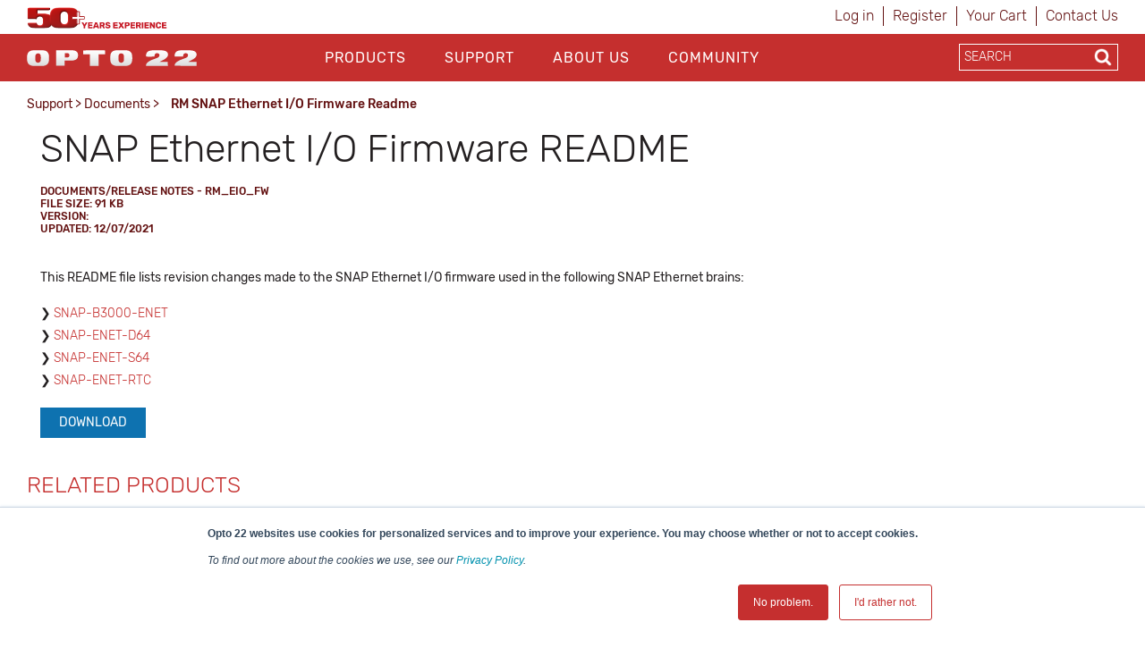

--- FILE ---
content_type: text/html; charset=utf-8
request_url: https://www.opto22.com/support/resources-tools/documents/rm-snap-ethernet-i-o-firmware-readme
body_size: 15844
content:
<!DOCTYPE html>
<html  >
<head id="head"><title>
	Opto22 - RM SNAP Ethernet I/O Firmware Readme
</title><meta name="description" content="This README file lists revision changes made to the SNAP Ethernet I/O firmware used in the following SNAP Ethernet brains:
<ul>
	<li><a href= ~/products/snap-b3000-enet >SNAP-B3000-ENET</a>&nbsp;</li>
	<li><a href= ~/products/snap-enet-d64 >SNAP-ENET-D64</a>&nbsp;</li>
	<li><a href= ~/products/snap-enet-s64 >SNAP-ENET-S64</a>&nbsp;</li>
	<li><a href= ~/products/snap-enet-rtc >SNAP-ENET-RTC</a></li>
</ul>
" /> 
<meta charset="UTF-8" /> 
<meta http-equiv="X-UA-Compatible" content="IE=edge">
<meta name="viewport" content="width=device-width, initial-scale=1">

<!-- CSS -->
<link rel="stylesheet" href="/assets/css/opto.css?v1.0.5">

<!-- JS -->
<script src="//ajax.googleapis.com/ajax/libs/jquery/2.2.4/jquery.min.js"></script>

<!-- Global site tag (gtag.js) - Google Ads: 1068624068 -->
<script async src="https://www.googletagmanager.com/gtag/js?id=AW-1068624068"></script>
<script>
  window.dataLayer = window.dataLayer || [];
  function gtag(){dataLayer.push(arguments);}
  gtag('js', new Date());

  gtag('config', 'AW-1068624068');
  gtag('config', 'UA-96858-1');
</script>
<!-- start Right-click on Image Redirect -->
<script type="text/javascript">	
	let rightClickTargetClass;
	$(document).contextmenu(function(e) {
		if(typeof $(event.target).attr('hidecontextmenu') !== 'undefined' && $(event.target).attr('hidecontextmenu')  !== false){
			if(e.preventDefault != undefined){
				e.preventDefault();
			}
 			if(e.stopPropagation != undefined){
				e.stopPropagation();
			}
		}
	});
	$(document).mousedown(function(e) {
    		rightClickTargetClass = $(event.target).attr('class');
	});
	if (document.layers){
  		document.captureEvents(Event.MOUSEDOWN);
  		document.onmousedown=clickNS4;
	}
	else if (document.all&&!document.getElementById){
  		document.onmousedown=clickIE4;
	}
	else { 
  		document.onmousedown = function (e) {
  			if (e.button == 2){  
				if(rightClickTargetClass.includes("image-download-redirect")){
					location.href="/support/resources-tools/opto-22-logos";
				}  
			}
 		}
	}
</script>
<!-- end Right-click on Image Redirect -->
<style>

</style> 
<link href="/App_Themes/Default/Images/favicon.ico" type="image/x-icon" rel="shortcut icon"/>
<link href="/App_Themes/Default/Images/favicon.ico" type="image/x-icon" rel="icon"/>
<link href="/WebResource.axd?d=hcXDZhXiidgsQUtEo5iT352J-PrXLSt2pJ9r_5tQNfXfjlzHzVl7SftdUczN0GOzZpcT_kRibDn02t6Jphsf6gCpTaS8R33U2bihr3EhZHgYUwS_xftNE9BnWMPuUzRlo6JGeHA1bRzuIvEQhmDikFnbVUtoDd31Ptn3TocKY9M1&amp;t=638424950310099618" type="text/css" rel="stylesheet" /><link href="/CMSPages/GetResource.ashx?_webparts=677" type="text/css" rel="stylesheet"/>
</head>
<body class="LTR Chrome ENUS ContentBody" >
    
    <form method="post" action="/support/resources-tools/documents/rm-snap-ethernet-i-o-firmware-readme" onsubmit="javascript:return WebForm_OnSubmit();" id="form">
<div class="aspNetHidden">
<input type="hidden" name="__CMSCsrfToken" id="__CMSCsrfToken" value="J9ygnNMOme53QFXqyrSIv2YSo5kkXc8/Ea/bbsCXT9w+8AbhvhkF8iYsPvYWmPyqgGVm+RaZ/xx+kbTokpB5qvbZf9QLzv1tjEZpu9an9pI=" />
<input type="hidden" name="__EVENTTARGET" id="__EVENTTARGET" value="" />
<input type="hidden" name="__EVENTARGUMENT" id="__EVENTARGUMENT" value="" />

</div>

<script type="text/javascript">
//<![CDATA[
var theForm = document.forms['form'];
if (!theForm) {
    theForm = document.form;
}
function __doPostBack(eventTarget, eventArgument) {
    if (!theForm.onsubmit || (theForm.onsubmit() != false)) {
        theForm.__EVENTTARGET.value = eventTarget;
        theForm.__EVENTARGUMENT.value = eventArgument;
        theForm.submit();
    }
}
//]]>
</script>


<script src="/WebResource.axd?d=pynGkmcFUV13He1Qd6_TZJgx_2MJlN5guERWIJMGj_8UYJP-2RPxwrfyjKTe-20h4d2NpIiK0znq6SOivHUeuQ2&amp;t=638901541900000000" type="text/javascript"></script>

<input type="hidden" name="lng" id="lng" value="en-US" />
<script type="text/javascript">
	//<![CDATA[

function PM_Postback(param) { if (window.top.HideScreenLockWarningAndSync) { window.top.HideScreenLockWarningAndSync(1080); } if(window.CMSContentManager) { CMSContentManager.allowSubmit = true; }; __doPostBack('m$am',param); }
function PM_Callback(param, callback, ctx) { if (window.top.HideScreenLockWarningAndSync) { window.top.HideScreenLockWarningAndSync(1080); }if (window.CMSContentManager) { CMSContentManager.storeContentChangedStatus(); };WebForm_DoCallback('m$am',param,callback,ctx,null,true); }
//]]>
</script>
<script src="/ScriptResource.axd?d=NJmAwtEo3Ipnlaxl6CMhvo4vPAcJKD2BibuYTEMm2DpVZVhZ-V06E4g2ATx3eSAIYSwKmUlCNn4gHQej5WkZDZAociZuJCsJahyDhnsTaz2gstgvDzqKG38yWqn4cfAI0XL8hRHQMN_ZdwmWYl2-zTUCMGVW8Uy47U0IMvf_1541&amp;t=5c0e0825" type="text/javascript"></script>
<script src="/ScriptResource.axd?d=dwY9oWetJoJoVpgL6Zq8OM6LCGfOB-bRNed4oXWUxuXXe8rOGkj4-i-J9Pn1Oy9SDFXTS1a6hd0fYGSJJNxz4rbX8qMtGKl2vYEUkreYiIhnn9He-vtWIiMRsmHN41Sbp4liHzePlFAAASHnv3nVDXvMVgR5FY9td0ioVR9Ov2U1&amp;t=5c0e0825" type="text/javascript"></script>
<script src="/ScriptResource.axd?d=eE6V8nDbUVn0gtG6hKNX_FH3BAJEZO_aCZlxYUg1Cy-ajoD8JrHzqSvwMeiW9AZ0WpVAB8SMXQBXan6TF5A8u-NbllpK6zZWWF8ELlA6FTzr2hRve6AxdjKK7Psifo6G0&amp;t=27679117" type="text/javascript"></script>
<script src="/ScriptResource.axd?d=mcAASOSteirJeuV-3by3UTY_Vo4W0GCrEQQJH50--v0BzQ5iSWWSIF5zlbK9VYhAdLRNi6lwsyjioUm5dciVUpv84xejJ4ZgumSqX3rJxqo1&amp;t=27679117" type="text/javascript"></script>
<script src="/ScriptResource.axd?d=jwf4VSQi7LeShc44FJ-gAeVuQyAmTj-acUNSmvMDGJLEDT3_KTUbMZueD6bqmjUbUfK9cWYHfFPbPjf_dK4s-vXt-bdMg4Iq7iQGYFrm0zX9lciQA3X0XO4J1TTpp_f60&amp;t=27679117" type="text/javascript"></script>
<script src="/ScriptResource.axd?d=HEFpVKbnoeQjkjHkFKu3MLr_F40jFQfCy1dSErQ42dOSWKCDscrWtTfMoAASi56SVX8OKJRzxcuamO8gTZM9STcqUGgCBffFPSuNVlO2wH1p9zb9JCb_TxBHxLR7rSto0&amp;t=27679117" type="text/javascript"></script>
<script src="/ScriptResource.axd?d=X6kQKInQS5YQqruiTh57iLKxz83bbXFVCekGYrsw_ux5KSoOOg37vBk7-l7XpjJkZeRt3kOAObUePV1Or6GRt8JSu6F7g_8RWrO-RWD5PMfOWOmXkAeOfwJhzF9bdztW0&amp;t=27679117" type="text/javascript"></script>
<script type="text/javascript">
	//<![CDATA[

var CMS = CMS || {};
CMS.Application = {
  "language": "en",
  "isRTL": "false",
  "imagesUrl": "/CMSPages/GetResource.ashx?image=%5bImages.zip%5d%2f",
  "isDebuggingEnabled": false,
  "isDialog": false,
  "applicationUrl": "/"
};

//]]>
</script>
<script type="text/javascript">
//<![CDATA[
function WebForm_OnSubmit() {
null;
return true;
}
//]]>
</script>

<div class="aspNetHidden">

	<input type="hidden" name="__VIEWSTATEGENERATOR" id="__VIEWSTATEGENERATOR" value="A5343185" />
	<input type="hidden" name="__SCROLLPOSITIONX" id="__SCROLLPOSITIONX" value="0" />
	<input type="hidden" name="__SCROLLPOSITIONY" id="__SCROLLPOSITIONY" value="0" />
</div>
    <script type="text/javascript">
//<![CDATA[
Sys.WebForms.PageRequestManager._initialize('manScript', 'form', ['tctxM',''], [], [], 90, '');
//]]>
</script>

    <div id="ctxM">

</div>
    
<header>
  <div class="container hidden-xs">
    <div class="row">
      <div class="col-xs-6">
        <div>
            <a style="z-index: 1;margin-top:8px;" title="Opto 22's 50th Anniversary, 1974-2024" href="https://www.opto22.com/about-us/history">
	<object style="z-index: -1; pointer-events: none;height: 24px;margin-top:8px;" data="/Opto22/media/opto22logos/50thAnniversary/Opto50plus_yearsexperience.svg" type="image/svg+xml">
	  <!-- <img style="max-height: 24px;width: auto;margin: -16px 0 -16px 0px;" src="/getmedia/d4e7cbdf-32ec-4b4d-af72-c0c1a7c84b42/Opto50plus_yearsexperience.svg.aspx" alt="More than fifty years of experience" /> -->
	</object>
</a>
        </div>
      </div>
      <div class="col-xs-6">
        <div class="sign-in-holder">
          <ul>
            
<li>

<a id="p_lt_ctl01_SignOutButton_btnSignOutLink" class="signoutLink" href="javascript:__doPostBack(&#39;p$lt$ctl01$SignOutButton$btnSignOutLink&#39;,&#39;&#39;)">Log in</a></li><li><a class="register" href="/Special-Pages/Logon.aspx" title="Register">Register</a></li><li><a class="cartLink" href="/Checkout/Shopping-Cart">
  Your Cart  
  <span class="shoppingCart__itemCount">
    
  </span>
</a></li><li><a class="register" href="/support/contact-us" title="Contact Opto 22">Contact Us</a></li>
          </ul>
        </div>
      </div>
    </div>
  </div>

  <div class="main-nav-holder">
    <div class="container">
      <div class="row">
        <div class="col-md-3 col-sm-3 col-xs-6 logo-holder">
          <a style="display: inline-block;position: relative;z-index: 1;margin-top: 3px;" href="/">
	<span style="display: inline-block;" class="image-download-redirect" hidecontextmenu>
		<object style="position: relative; z-index: -1; pointer-events: none;height: 48px;" data="/Opto22/media/Opto22/opto_22_logo_v2.svg" type="image/svg+xml">
		  <!-- <img style="max-height: 48px;width: auto;margin: -3px auto 0px;" src="/getmedia/af272c24-888a-4b80-b525-2370b4f93093/opto_22_logo_v2.aspx" /> -->
		</object>
      
	</span>
</a>

<!--<a style="display: inline-block;position: relative;z-index: 1;margin-top: 11px;" href="/">
	<span style="display: inline-block;" class="image-download-redirect" hidecontextmenu="">
		<object style="position: relative; z-index: -1; pointer-events: none;height: 32px;" data="/Opto22/media/optologos/50th_anniversary/opto50_wanniversary.svg" type="image/svg+xml">
		  <img style="max-height: 32px;width: auto;margin: -3px auto 0px;" src="/getmedia/a39eb1f8-8c09-4a10-b226-1c6d21a95746/opto50_wanniversary.aspx">
		</object>
      
	</span>
</a>-->
        </div>
        <button class="hamburger hamburger--squeeze hidden-lg hidden-md" type="button">
          <span class="hamburger-box">
            <span class="hamburger-inner"></span>
          </span>
        </button>
        <div class="col-md-7 col-sm-12 col-xs-12 main-nav">
          <div id="p_lt_ctl03_ssb1_pnlSearch" class="searchBox" onkeypress="javascript:return WebForm_FireDefaultButton(event, &#39;p_lt_ctl03_ssb1_btnSearch&#39;)">
	
    <label for="p_lt_ctl03_ssb1_txtWord" id="p_lt_ctl03_ssb1_lblSearch" class=" hidden-lg hidden-md" style="display:none;">Search for:</label>
    <input type="hidden" name="p$lt$ctl03$ssb1$txtWord_exWatermark_ClientState" id="p_lt_ctl03_ssb1_txtWord_exWatermark_ClientState" /><input name="p$lt$ctl03$ssb1$txtWord" type="text" maxlength="1000" id="p_lt_ctl03_ssb1_txtWord" class="mobile-search-holder form-control  hidden-lg hidden-md" AutoComplete="Off" />
    <input type="submit" name="p$lt$ctl03$ssb1$btnSearch" value="Search" id="p_lt_ctl03_ssb1_btnSearch" class="btn btn-success mobile-search-button hidden-lg hidden-md btn-default" />
    
    <div id="p_lt_ctl03_ssb1_pnlPredictiveResultsHolder" class="predictiveSearchHolder">

	</div>

</div>
<ul id="nav">


<li class="CMSListMenuLI "><a href="/products">Products</a>
  <input class="checkbox" id="checkbox-Products" type="checkbox">
  <label class="checkbox-toggle" for="checkbox-Products"></label>
  <ul id="cmlListMenu" class="CMSListMenuUL">
    

<li class="CMSListMenuLI">
  <a class="CMSListMenuLink" href="/Products/What-do-you-want-to-do">What do you want to do?</a>
</li>

<li class="CMSListMenuLI">
  <a class="CMSListMenuLink" href="/Products/groov-RIO">groov RIO</a>
</li>

<li class="CMSListMenuLI">
  <a class="CMSListMenuLink" href="/Products/groov-EPIC-System">groov EPIC System</a>
</li>

<li class="CMSListMenuLI">
  <a class="CMSListMenuLink" href="/Products/Case-Studies">Case Studies</a>
</li>

<li class="CMSListMenuLI">
  <a class="CMSListMenuLink" href="/Products/Product-Selector">Product Selector</a>
</li>

<li class="CMSListMenuLI">
  <a class="CMSListMenuLink" href="/Products/Product-Families">Product Families</a>
</li>

<li class="CMSListMenuLI">
  <a class="CMSListMenuLink" href="/support/resources-tools/demos/groov-epic-groov-rio-architecture">IIoT System Architecture</a>
</li>

<li class="CMSListMenuLI">
  <a class="CMSListMenuLink" href="/Products/MQTT-Resources">MQTT Resources</a>
</li>

<li class="CMSListMenuLI">
  <a class="CMSListMenuLink" href="/Products/Cybersecurity">Cybersecurity</a>
</li>

<li class="CMSListMenuLI">
  <a class="CMSListMenuLink" href="/Products/Power-and-Energy-Monitoring">Power and energy monitoring</a>
</li>

<li class="CMSListMenuLI">
  <a class="CMSListMenuLink" href="/Products/How-to-Buy">How to Buy</a>
</li>

<li class="CMSListMenuLI">
  <a class="CMSListMenuLink" href="/Products/Product-Comparisons-and-Compatibility">Product Comparisons and Compatibility</a>
</li>

<li class="CMSListMenuLI">
  <a class="CMSListMenuLink" href="/Products/System-Configurator">System Configurator</a>
</li>
  </ul>
</li>

<li class="CMSListMenuLI menuItemActive"><a href="/support">Support</a>
  <input class="checkbox" id="checkbox-Support" type="checkbox">
  <label class="checkbox-toggle" for="checkbox-Support"></label>
  <ul id="cmlListMenu" class="CMSListMenuUL">
    

<li class="CMSListMenuLI">
  <a class="CMSListMenuLink" href="/my-opto/Manage-groov">Manage groov</a>
</li>

<li class="CMSListMenuLI">
  <a class="CMSListMenuLink" href="/Support/Resources-Tools?rt=59">Documents</a>
</li>

<li class="CMSListMenuLI">
  <a class="CMSListMenuLink" href="/Support/Resources-Tools?rt=68">Downloads</a>
</li>

<li class="CMSListMenuLI">
  <a class="CMSListMenuLink" href="/Support/Videos">Videos</a>
</li>

<li class="CMSListMenuLI">
  <a class="CMSListMenuLink" href="/Support/Resources-Tools?rt=67">KnowledgeBase</a>
</li>

<li class="CMSListMenuLI">
  <a class="CMSListMenuLink" href="/Support/Training-Options">Training</a>
</li>

<li class="CMSListMenuLI">
  <a class="CMSListMenuLink" href="/Support/Troubleshooting">Troubleshooting</a>
</li>

<li class="CMSListMenuLI">
  <a class="CMSListMenuLink" href="/support/resources-tools/image-library-svg-editors">Image Library</a>
</li>

<li class="CMSListMenuLI">
  <a class="CMSListMenuLink" href="https://developer.opto22.com">Developers</a>
</li>

<li class="CMSListMenuLI">
  <a class="CMSListMenuLink" href="/Support/Talk-to-an-Engineer">Talk to an Engineer</a>
</li>

<li class="CMSListMenuLI">
  <a class="CMSListMenuLink" href="/Support/Contact-Us">Contact Us</a>
</li>

<li class="CMSListMenuLI">
  <a class="CMSListMenuLink" href="/Support/Warranties">Warranties</a>
</li>

<li class="CMSListMenuLI">
  <a class="CMSListMenuLink" href="/Support/Agency-Approvals">Agency Approvals/Compliance</a>
</li>

<li class="CMSListMenuLI">
  <a class="CMSListMenuLink" href="/Support/Privacy">Privacy Policy</a>
</li>
  </ul>
</li>

<li class="CMSListMenuLI "><a href="/about-us">About Us</a>
  <input class="checkbox" id="checkbox-About Us" type="checkbox">
  <label class="checkbox-toggle" for="checkbox-About Us"></label>
  <ul id="cmlListMenu" class="CMSListMenuUL">
    

<li class="CMSListMenuLI">
  <a class="CMSListMenuLink" href="/About-Us/History">History</a>
</li>

<li class="CMSListMenuLI">
  <a class="CMSListMenuLink" href="/About-Us/Directions">Location</a>
</li>

<li class="CMSListMenuLI">
  <a class="CMSListMenuLink" href="/About-Us/Corporate-Contacts">Corporate Contacts</a>
</li>

<li class="CMSListMenuLI">
  <a class="CMSListMenuLink" href="/About-Us/Opto-22-Product-Philosophy">Opto 22 Product Philosophy</a>
</li>

<li class="CMSListMenuLI">
  <a class="CMSListMenuLink" href="/About-Us/Customer-Quotes-Testimonials">Customer Quotes/Testimonials</a>
</li>

<li class="CMSListMenuLI">
  <a class="CMSListMenuLink" href="/About-Us/Virtual-Tour">Virtual Tour</a>
</li>

<li class="CMSListMenuLI">
  <a class="CMSListMenuLink" href="/About-Us/Pressroom">Pressroom</a>
</li>

<li class="CMSListMenuLI">
  <a class="CMSListMenuLink" href="/About-Us/Distributors">Distributors</a>
</li>

<li class="CMSListMenuLI">
  <a class="CMSListMenuLink" href="/About-Us/International">International</a>
</li>

<li class="CMSListMenuLI">
  <a class="CMSListMenuLink" href="/About-Us/Sustainability">Sustainability</a>
</li>

<li class="CMSListMenuLI">
  <a class="CMSListMenuLink" href="/About-Us/Careers">Careers</a>
</li>
  </ul>
</li>

<li class="CMSListMenuLI "><a href="/community">Community</a>
  <input class="checkbox" id="checkbox-Community" type="checkbox">
  <label class="checkbox-toggle" for="checkbox-Community"></label>
  <ul id="cmlListMenu" class="CMSListMenuUL">
    

<li class="CMSListMenuLI">
  <a class="CMSListMenuLink" href="/Community/Opto-Partners">OptoPartners</a>
</li>

<li class="CMSListMenuLI">
  <a class="CMSListMenuLink" href="/Community/Technology-Partners">Technology Partners</a>
</li>

<li class="CMSListMenuLI">
  <a class="CMSListMenuLink" href="https://blog.opto22.com/">Opto Blog</a>
</li>

<li class="CMSListMenuLI">
  <a class="CMSListMenuLink" href="//forums.opto22.com">Opto Forums</a>
</li>

<li class="CMSListMenuLI">
  <a class="CMSListMenuLink" href="/Community/Events">Events</a>
</li>
  </ul>
</li>
</ul>
          <div class="mobile-sign-in-holder hidden-lg hidden-md hidden-sm">
            <ul>
              
<li>

<a id="p_lt_ctl04_SignOutButton_btnSignOutLink" class="signoutLink" href="javascript:__doPostBack(&#39;p$lt$ctl04$SignOutButton$btnSignOutLink&#39;,&#39;&#39;)">Log in</a></li><li><a class="register" href="/Special-Pages/Logon.aspx" title="Register">Register</a></li><li><a class="cartLink" href="/Checkout/Shopping-Cart">
  Your Cart  
  <span class="shoppingCart__itemCount">
    
  </span>
</a></li><li><a class="register" href="/support/contact-us" title="Contact Opto 22">Contact Us</a></li>
              <!--<li><a href="javascript:__doPostBack('p$lt$ctl00$SignOutButton$btnSignOutLink','')">Sign In</a></li>
              <li><a href="/Special-Pages/Logon.aspx">Register</a></li>
              <li><a href="/Checkout/Shopping-Cart">Your Cart (0)</a></li>-->
            </ul>
          </div>
        </div>
        <div class="col-md-2 search-holder hidden-sm hidden-xs">
          <div class="search-inner-holder">
            <div id="p_lt_ctl05_ssb_pnlSearch" class="searchBox" onkeypress="javascript:return WebForm_FireDefaultButton(event, &#39;p_lt_ctl05_ssb_btnSearch&#39;)">
	
    <label for="p_lt_ctl05_ssb_txtWord" id="p_lt_ctl05_ssb_lblSearch" style="display:none;">Search for:</label>
    <input type="hidden" name="p$lt$ctl05$ssb$txtWord_exWatermark_ClientState" id="p_lt_ctl05_ssb_txtWord_exWatermark_ClientState" /><input name="p$lt$ctl05$ssb$txtWord" type="text" maxlength="1000" id="p_lt_ctl05_ssb_txtWord" class="form-control search-box predictive-search-box" AutoComplete="Off" />
    <input type="submit" name="p$lt$ctl05$ssb$btnSearch" value="Search" id="p_lt_ctl05_ssb_btnSearch" class="btn btn-success search-button btn-default" />
    
    <div id="p_lt_ctl05_ssb_pnlPredictiveResultsHolder" class="predictiveSearchHolder">

	</div>

</div>
<ul class="output" style="display:none;"></ul>
          </div>
        </div>
      </div>
    </div>
  </div>
</header>

<main class="container">
    <div class="row">    <section class="breadcrumb-holder">        <div class="container">            <div class="row"><div class="col-md-8"><a href="/support" class="CMSBreadCrumbsLink">Support</a> &gt; <a href="/Support/Resources-Tools?rt=59" class="CMSBreadCrumbsLink">Documents</a> &gt; <span  class="CMSBreadCrumbsCurrentItem">RM SNAP Ethernet I/O Firmware Readme</span>
</div><div class="col-md-4 share-button-holder"></div></div>	  </div>  </section></div>
    

<section class="resource-title">
    <div class="container">
        <div class="row">
            <div class="col-sm-12">
                <h1>SNAP Ethernet I/O Firmware README</h1>
<div class="resource__type" style="padding-top:16px;">
  <span class="resource__type__parent">Documents/Release Notes - RM_EIO_FW</span>
<br />
<span class="resource__type__parent">File Size: 91 KB</span>
<br />
  <span class="resource__type__parent">Version: </span>
<br />
  <span class="resource__type__parent">Updated: 12/07/2021</span>
</div>


            </div>
        </div>
    </div>
</section>

<section class="resource-section">
    <div class="container">
        <div class="row">
            <div class="col-sm-12">
                
<p>This README file lists revision changes made to the SNAP Ethernet I/O firmware used in the following SNAP Ethernet brains:
<ul>
	<li><a href="/products/snap-b3000-enet">SNAP-B3000-ENET</a>&nbsp;</li>
	<li><a href="/products/snap-enet-d64">SNAP-ENET-D64</a>&nbsp;</li>
	<li><a href="/products/snap-enet-s64">SNAP-ENET-S64</a>&nbsp;</li>
	<li><a href="/products/snap-enet-rtc">SNAP-ENET-RTC</a></li>
</ul>
</p>
<p></p>
<a class="btn btn__blue" href="https://documents.opto22.com/RM_EIO_fw_71i.pdf">Download</a>



            </div>
        </div>
    </div>
</section>

<section class="related-products-section">
    <div class="row">
        <div class="col-xs-12">
            <h1 class="red-font headline-2 fontsize-2">RELATED PRODUCTS</h1>
    <div id="related-products-carousel" class="carousel__product"><article class="item">
    <a href="/products/product-container/snap-enet-s64">
        <img src="/getmetafile/af93f640-6804-4ff8-afe2-7bd923860afb/SNAP-ENET-S64_p.aspx?width=170&amp;height=170" alt="Product">
        <h2 class="break-word">SNAP-ENET-S64</h2>
         
            <p>$475.00</p>
          
    </a>
</article><article class="item">
    <a href="/products/product-container/snap-b3000-enet">
        <img src="/getmetafile/a554a222-ce18-475f-912e-a6b16bb1e39d/Obsolete-No-Image_Available.aspx?width=170&amp;height=170" alt="Product">
        <h2 class="break-word">SNAP-B3000-ENET</h2>
         
            <p>$1,095.00</p>
          
    </a>
</article><article class="item">
    <a href="/products/product-container/snap-enet-d64">
        <img src="/getmetafile/9557866f-0fe6-4d39-bd32-e1866241c139/Obsolete-No-Image_Available.aspx?width=170&amp;height=170" alt="Product">
        <h2 class="break-word">SNAP-ENET-D64</h2>
         
            <p>$1,095.00</p>
          
    </a>
</article><article class="item">
    <a href="/products/product-container/snap-enet-rtc">
        <img src="/getmetafile/2784c757-96e8-47c1-b72c-6bdefe23eeb6/Obsolete-No-Image_Available.aspx?width=170&amp;height=170" alt="Product">
        <h2 class="break-word">SNAP-ENET-RTC</h2>
         
            <p>$825.00</p>
          
    </a>
</article>
</div>
        </div>
    </div>
</section>

<section class="related-products-section">
    <div class="row">
        <div class="col-xs-12">
            
        </div>
    </div>
</section>

<section class="related-products-section">
    <div class="row">
        <div class="col-xs-12">
            
        </div>
    </div>
</section>




<script type="text/javascript">
    $(function () {
        var $documentsCarousel = $('.carousel__documents'),
            $carouselProduct = $('.carousel__product'),
            $videosCarousel = $('.carousel__videos');

        $documentsCarousel
        .slick({
            dots: false,
            infinite: true,
            speed: 300,
            slidesToShow: 6,
            slidesToScroll: 6,
            adaptiveHeight: true,
            responsive: [
                {
                    breakpoint: 2048,
                    settings: {
                        slidesToShow: 6,
                        slidesToScroll: 6
                    }
                },
                {
                    breakpoint: 992,
                    settings: {
                        slidesToShow: 4,
                        slidesToScroll: 4
                    }
                },
                {
                    breakpoint: 768,
                    settings: {
                        slidesToShow: 1,
                        slidesToScroll: 1
                    }
                }
            ]
        });
      
      $videosCarousel
        .slick({
            dots: false,
            infinite: true,
            speed: 300,
            slidesToShow: 6,
            slidesToScroll: 6,
            adaptiveHeight: true,
            responsive: [
                {
                    breakpoint: 2048,
                    settings: {
                        slidesToShow: 6,
                        slidesToScroll: 6
                    }
                },
                {
                    breakpoint: 992,
                    settings: {
                        slidesToShow: 4,
                        slidesToScroll: 4
                    }
                },
                {
                    breakpoint: 768,
                    settings: {
                        slidesToShow: 1,
                        slidesToScroll: 1
                    }
                }
            ]
        });
      
      $carouselProduct
        .slick({
            dots: false,
            infinite: true,
            speed: 300,
            slidesToShow: 6,
            slidesToScroll: 6,
            adaptiveHeight: true,
            responsive: [
                {
                    breakpoint: 2048,
                    settings: {
                        slidesToShow: 6,
                        slidesToScroll: 6
                    }
                },
                {
                    breakpoint: 992,
                    settings: {
                        slidesToShow: 4,
                        slidesToScroll: 4
                    }
                },
                {
                    breakpoint: 768,
                    settings: {
                        slidesToShow: 1,
                        slidesToScroll: 1
                    }
                }
            ]
        });

        $('.product-detail__carousel .slick-slide img').on('click', function() {
            $productimage.attr('src', $(this).attr('src'));
        });
    });
</script>
</main>
  
<footer>
    <div class="container">
        <div class="row">
            <div class="col-sm-2 col-sm-offset-1 footer-nav">
    <ul>
        <li><a  href="/products">Products</a>
          
          <input class="checkbox" id="checkbox-products" type="checkbox">
  <label class="checkbox-toggle" for="checkbox-products"></label>
    <ul>
<li>
    <a href="/products/what-do-you-want-to-do">
        What do you want to do?
    </a>
</li><li>
    <a href="/products/groov-rio">
        groov RIO
    </a>
</li><li>
    <a href="/products/groov-epic-system">
        groov EPIC System
    </a>
</li><li>
    <a href="/products/case-studies">
        Case Studies
    </a>
</li><li>
    <a href="/products/product-selector">
        Product Selector
    </a>
</li><li>
    <a href="/products/product-families">
        Product Families
    </a>
</li><li>
    <a href="/products/iiot-system-architecture">
        IIoT System Architecture
    </a>
</li><li>
    <a href="/products/mqtt-resources">
        MQTT Resources
    </a>
</li><li>
    <a href="/products/cybersecurity">
        Cybersecurity
    </a>
</li><li>
    <a href="/products/power-and-energy-monitoring">
        Power and energy monitoring
    </a>
</li><li>
    <a href="/products/how-to-buy">
        How to Buy
    </a>
</li><li>
    <a href="/products/product-comparisons-and-compatibility">
        Product Comparisons and Compatibility
    </a>
</li><li>
    <a href="/products/system-configurator">
        System Configurator
    </a>
</li>
            </ul>
        </li>
    </ul>
</div><div class="col-sm-2 footer-nav">
    <ul>
        <li><a href="/support">Support</a>
          <input class="checkbox" id="checkbox-support" type="checkbox">
          <label class="checkbox-toggle" for="checkbox-support"></label>
            <ul>
<li>
    <a href="/support/contact-us">
        Contact Us
    </a>
</li><li>
    <a href="/support/privacy">
        Privacy Policy
    </a>
</li><li>
    <a href="/support/agency-approvals">
        Agency Approvals/Compliance
    </a>
</li><li>
    <a href="/support/warranties">
        Warranties
    </a>
</li><li>
    <a href="/support/troubleshooting">
        Troubleshooting
    </a>
</li><li>
    <a href="/support/documents-redirect">
        Documents
    </a>
</li><li>
    <a href="/support/downloads-redirect">
        Downloads
    </a>
</li><li>
    <a href="/support/optoknowledgebase-redirect">
        KnowledgeBase
    </a>
</li><li>
    <a href="/support/training-options">
        Training
    </a>
</li><li>
    <a href="/support/manage-groov">
        Manage groov
    </a>
</li><li>
    <a href="/support/videos">
        Videos
    </a>
</li><li>
    <a href="/support/developers-redirect">
        Developers
    </a>
</li><li>
    <a href="/support/image-library">
        Image Library
    </a>
</li><li>
    <a href="/support/talk-to-an-engineer">
        Talk to an Engineer
    </a>
</li>
</ul>
                        </li>
                    </ul>
                </div><div class="col-sm-2 footer-nav">
                    <ul>
                        <li><a href="/about-us">About Us</a>
                            <input class="checkbox" id="checkbox-about" type="checkbox">
  <label class="checkbox-toggle" for="checkbox-about"></label>
    <ul>
<li>
    <a href="/about-us/pressroom">
        Pressroom
    </a>
</li><li>
    <a href="/about-us/careers">
        Careers
    </a>
</li><li>
    <a href="/about-us/history">
        History
    </a>
</li><li>
    <a href="/about-us/corporate-contacts">
        Corporate Contacts
    </a>
</li><li>
    <a href="/about-us/sustainability">
        Sustainability
    </a>
</li><li>
    <a href="/about-us/international">
        International
    </a>
</li><li>
    <a href="/about-us/directions">
        Location
    </a>
</li><li>
    <a href="/about-us/opto-22-product-philosophy">
        Opto 22 Product Philosophy
    </a>
</li><li>
    <a href="/about-us/virtual-tour">
        Virtual Tour
    </a>
</li><li>
    <a href="/about-us/customer-quotes-testimonials">
        Customer Quotes/Testimonials
    </a>
</li><li>
    <a href="/about-us/distributors">
        Distributors
    </a>
</li>
</ul>
                        </li>
                    </ul>
                </div><div class="col-sm-2 footer-nav">
                    <ul>
                        <li><a href="/community">Community</a>
                            <input class="checkbox" id="checkbox-community" type="checkbox">
  <label class="checkbox-toggle" for="checkbox-community"></label>
    <ul>
<li>
    <a href="/community/opto-blog">
        Opto Blog
    </a>
</li><li>
    <a href="/community/opto-forums">
        Opto Forums
    </a>
</li><li>
    <a href="/community/events">
        Events
    </a>
</li><li>
    <a href="/community/technology-partners">
        Technology Partners
    </a>
</li><li>
    <a href="/community/opto-partners">
        OptoPartners
    </a>
</li>
</ul>
                        </li>
                    </ul>
                </div>
        </div>
        <div class="row lower-footer">
            <div class="col-md-4" style="text-align:center"><p>&copy; 2026 Opto 22 <a class="text-light-red" style="text-decoration:none !important;" href="/special-pages/terms-conditions">Terms and Conditions</a> | <a class="text-light-red" style="text-decoration:none !important;" href="/special-pages/privacy" >Privacy</a></p></div><div class="col-md-6" style="text-align:center"><p><span class="rubik-medium"><strong>(800) 321 OPTO (6786)</strong> </span>| 43044 Business Park Drive, Temecula CA 92590 USA</p></div><div class="col-md-2 social-holder" style="text-align:center;"><a href="https://www.linkedin.com/company/opto-22" target="_blank"><i class="fa fa-linkedin" aria-hidden="true"></i></a><a href="http://www.youtube.com/optovideo" target="_blank"><i class="fa fa-youtube" aria-hidden="true"></i></a><a href="http://www.facebook.com/opto22" target="_blank"><i class="fa fa-facebook" aria-hidden="true"></i></a><a href="http://twitter.com/opto22" target="_blank"><span style="margin-left:8px!important;font-size:20px!important;">𝕏</span></a><a href="https://www.instagram.com/opto_22/" target="_blank"><i class="fa fa-instagram" aria-hidden="true"></i></a></div>
        </div>
    </div>              
</footer>
<script src="/assets/js/custom.js?v1.0.3" type="text/javascript"></script>
<script type="text/javascript">
 // $(document).ready(function() {
   // $('.search-button').attr('formnovalidate', '');
  //});
</script>
<!-- Start of HubSpot Embed Code -->
<script type="text/javascript" id="hs-script-loader" async defer src="//js.hs-scripts.com/439485.js"></script>
<!-- End of HubSpot Embed Code -->
<!-- Go to www.addthis.com/dashboard to customize your tools --> 
    
    

<script type="text/javascript">
//<![CDATA[

var callBackFrameUrl='/WebResource.axd?d=beToSAE3vdsL1QUQUxjWdSjvYrlhHy5Zrkam9zhGtxqXncQy0y3znNss0SkoQLZgwKuyuEFQs2kaxSGR2ZXdBw2&t=638901541900000000';
WebForm_InitCallback();
theForm.oldSubmit = theForm.submit;
theForm.submit = WebForm_SaveScrollPositionSubmit;

theForm.oldOnSubmit = theForm.onsubmit;
theForm.onsubmit = WebForm_SaveScrollPositionOnSubmit;
Sys.Application.add_init(function() {
    $create(Sys.Extended.UI.TextBoxWatermarkBehavior, {"ClientStateFieldID":"p_lt_ctl03_ssb1_txtWord_exWatermark_ClientState","id":"p_lt_ctl03_ssb1_txtWord_exWatermark","watermarkCssClass":"mobile-search-holder form-control  hidden-lg hidden-md searchbox-watermark","watermarkText":"SEARCH"}, null, null, $get("p_lt_ctl03_ssb1_txtWord"));
});
Sys.Application.add_init(function() {
    $create(Sys.Extended.UI.TextBoxWatermarkBehavior, {"ClientStateFieldID":"p_lt_ctl05_ssb_txtWord_exWatermark_ClientState","id":"p_lt_ctl05_ssb_txtWord_exWatermark","watermarkCssClass":"form-control search-box predictive-search-box searchbox-watermark","watermarkText":"SEARCH"}, null, null, $get("p_lt_ctl05_ssb_txtWord"));
});
//]]>
</script>
  <input type="hidden" name="__VIEWSTATE" id="__VIEWSTATE" value="vYlDXhIfT/edNttdtoxOh3UGpdgbGPtRD2yTSow3WwgRTiC3w6t3N76qGDqkrG13o5ED4TjVg6ibbqeEHlSoU2nMeM+86RoqXlT7/dJ0flhnqIWD921TiQuEIkkDQrJjLP4C2if452QVdGF0en6bFObTBU+Z0HWdxfB2NEgSQ5B//WIAg+yYi0CEZAlKgsj4PFalL094jXndvy4ecGJFDsgHFHUhTyNbJcGvyDuDWry7yLFqOB2NIvz6UQdug8RRtthlgoGNl5SY7ZBnzd5VdmrkIEqkzlQ1sAamcnrjGX7EnTxRx66ls6fXIDhmn+nJhsrF8L469hOtdTTdyhQbhvuFCjZOe0uLwk83D/uRJ9vna5LfvmM2+KEWLh4iytmwvqvKf+xitybiX2nXBoXmhYXMYp1GaC8nZ3Gn6hLtFutTUIRFT5wtIHRELOFzhox6UKLfOaV840sr61Q+0WvzAQ1FXota5SCOWcaRFT6GHCG/JjtBl4dG7uJci5DWlOd+oIc9R+syMiu1SJ2K5yPSNK+l6vYkCw+TT/k8b0omn+PMKepPnz4sKPUaKLcG5WTG12ZhXNuqRwAzUUmvo3o/CBLhuZmI0CZTAnBmNtAsshysfuL0SFlMz0jk0uBneHO63dnQuCwM0Yxwx1SJIgPzUnDv60dr9WK16ozrE7JO3YrI/B3SVQVWpAC6K75wwIQHkwR2vt3sm9j6hHoEBxALFM2W8FECl5Uo92XFjQ5D0L7vzpGZ2ZkML0NQNpdWghL/lR6bjUFlHXoeFdpxLzD74HFHDEFbBoPGiNBRu7EZiiSMfPeKCxJZZWFeFm+86omIhSspazskxE5BrpXHlHmmnkvqUtQyoMRzOpJtIZIcW2cXbIN7sx2bW50eZfhfZG0cpq2l1O03UoLrPyXnjOfUf5k5MfENIU9b5iS64I2dLRdyLxeWQkpUUub2EEJUN2+HxKh7y/mTi/V0rmd8YYc8xWZHnswccoM9oGUZ4dtB2/a2zugZi20/oIbaNs94DSM2/kier2VYBrYde47J7Vi2sFtkq9bb9KUdH+eAGGrZ2xJE2dF3sR9BYZkWt85D1X+DJmI//88akpWu3wXmFrNctZripldcmWKiLjos05gFcRfcZMHepdv4Kw/z+EUTPApBWxmVTbu1JI1Bsra2vzRsl74bDC/dmvLEztVZdUDKqeTQLx6bW5gKkj1MFUkXXV/vAHWhgjYANSFZ6vyJsxOSg3kyFCwxuOa8+KS0CHuT4mSuGCNFGmVe8jVxTihHI3L5Bxk5hSzqwW8K3CrQo/UrhRRrsy3SUc+18u8IYEUGJZaf0qEtHkNTnI3AKwXkedKxidHZPP4XdqEyCJLurDVfri/pOwBjoRG4zZGwbwohB/X/uvIceb/3W+D6bUcq3gipyOmKfOxTji/rd2TkTxiD8RJ4MRR4gWcbwngTJtsmeX1EtzQiD595T/fihbrNTZFAgxF83JWIkdBak0mLJtwEUM0UfWIschEn+0/+Lh/tCmuyY6ON1VoMaFmObse7VOzaNX2iBjCTOugazGJc1BRlZjVDd9raXYOPHaa62WjqggzDXKwZdtDHAA5J/YNZCinSHm+fgKHyr+Sak3gtj/L6eGxMlodJRdRw3UM9spqLk0AAsTbNJRNEzX8U02coKVb876ChGshiCD+5r7E00N76EV9atcKb1aLj23qZPNFXu2SCvR6Z/BxvErYQ+GZlJzbdDWPfNOARxlNJXjjEAukTLGGVr9PvD6PGi+XbCobqXzlLm2BZNQ+4SXUQYBY2D1MtULBmtogl4YyNbJigf8XfFLjPTLb3OC/sj8NhjXo05UZAUU7mmx7RnDQAanE3CAdRwEwHPlEVKqIHZLZkHsppI3GtlfK6qitakduIH/9U/xvBbruYlfzFPo+HOTEnZ6aVggwbw6wUMErYFMxfZJhUa3Rp95LxkccV1zlNrvmHRwa2E01WigPRkQhQLhv07O86dDkLpcprmaT8rp4kf0IKFID1G3KEI45sLtLd+ohR1RrOds/nVhZb2QmO9WtZSOfIq6qLZ2vAvt+mDwB8kJpRjD4YYPG7Q1V+Gd7V3VvKAOl0oNW/cpscDnQvRjpONPCfMJAU5eTqJPKYU4Sk2g6L+f0rDEGK0FXGcNJa79YDlvZQbsj/97Z0MnNCN8FqQVA/fPcTKnozBBghLlsFxkWUJQNAt2ES9RIgPJz6j1+iB686uTJnkOGGWP2OYvUrHYBxRyRMFFXaTW6voyH9xYoG2n6hhL94wrs1U2uRyPUI3WtnS+ygZ4Lv2yapvoL89kaTvXX1ItpcpFNiBp/QsCoFuZYGF9PzWB+fCQuxc/8eXbeFqK5LinVSpbq0MN9pm4VQ5ShwJZj7hA6YXw2ptjDj8FvYI/1+5Ft2e57BrkFVypoJ5oivMxp2FnuzSqdmRDoIUwiRRSKooyKol3GCGv1eP5zbbTJde5VrmNzw23kCrbkRwWQGhnlrHGaMc+SbLK1CENRiHhjz4T8XfixDrWSiDrvkYZrVfjgHMhqJOtUOWntJD6CRKGNXtrxfMdfO/[base64]/i7OnZ+Xi/dWPDT+vR/T1mxV64OEeaD/oPkp1FftkLCMNIvtRkTyXvPei5L2gNDijb+7M1PsE5FMa8YuL4SV1FCRzULvM38UGvLX4VhaSU1ZK/BdcCZLcssL31RrjWjL0tI8gv717Ec8ffL/wpJNxN3Ah/NQOhuMTcdrAWt5AdDF44vt5KEMzmyljcg3yIYIBXfLV7v+ReRakGgU5cqxRHJH9EedhVzgkEam4F6Tq3roWvgRtFQCDs+rmX3G/Q6jboOM7CxEQWjV/NCZVcOIE1AyS2GizgYSqHRd+N27xYqDRVvtOchYqf/n+uOtDGn9e23SkRk8p74knycfdnqrJq9YkJd1gDxeEVwjJc06zN2M+Tx1FPTig4Kd7aKSLfcjJiqtNWqfYKevKYSmZpe0A8t6tYOj5y3zI2BJrFAPK0hNyEqU46yEXWJRDglLcsP0CFZoUtl8c9oNtmtAjqzneTiUHzdV045B9g0RdJIc/fYafV+JMkJQPAMeJOQ4i2N1/MXKAvL92DbORzP9enm9PUMRSRQORO0X4lfYLiCbRatlrdy+TqhH2Eu/5XH0kr4LbYcgOUZ/Uy5D5WXAJeS4WHkyUqT0hgvTXzPAdHon2yG9LaHf3EsvgSU1ikD6U0JMftcZH+iG3OPbn/INvuSJAGW/cJHbvkcUAoyZf3NBbtgPYYoSzQ9EfL9t7wQWdfWBns0t53BOgA6c0FIC8e+HEzxnstZfJ+rervcAFQEMqgmoELSapqlENhFPMnHPVc4WQ3IUsUiUd4ZxZ1Rh5i+BQ2dKMB/77+DNuIPLjf786Fe6sJnrH7QebDPkNHVbP8JNTax2VHVmeFYZc+fDHQI8VUcxzR2etMDZuZKBL1FQHRPlRoO8bVXKJvCXgvYgXt8H+sSM2GxbxxYtVXhKWjxI63yOmDPz/3/GfIM5iBr2aiknlXov+HHTfuCKpcBJd3wbEF01HUjFrDS3KaOMacfeaOQOWzdpVDSnh6fhI0C4BOo1OHFsR8B0zOtzzCGWXhMwn7ZNKKdMQRlfuZeQqx+0pSsHJb9HuwzHCgKWuT9fUxge03EQkut/jZbU/s0ADlmnXpSYgP3OReDP3ka+2Wq3zBXA1yDGEf728tiCHhv89orNWoOR0aCWATtlM0SiPPOOpfx6AzHRgF5WEtwTNVObLEonRwMwxXe1rINna9/iddiFfZPlya76cilLVLSlBCIzsKtZvCeubSxPQjPiruk+vH53ra9QwyIUBYorzOQaak3DcYN2rDnAr+uRPmg49or1ioiXKym0KuiKvU0zl4fshKaXMNfcKroeK5nvOsG17N1hrN/0Sv/[base64]/beVQCpcjLtI/TdinczRYqDbSwtA/9JcivTG3xMeVmu1rjuq5/rOPKRHMpGpd8O0DdG98vwLYZ/V76t6OeJSX9KrOh/Wtk8a9AWlVVCLPgkA6gS7qfb2LSerFDYjCOJVJcPc8MNR5IJGl8/[base64]/qEYtTQWG+78bWJsIVWEGwq21jbpe19+jwH1VjcGbdT2nalOO/KIkfYjY4DqoV+hPi8UFVCv4hAgXCU3sKUfkxXxOY9kPx7tR1QLE6vckY1fDmw+4/[base64]/tifL3TmA4MqIYaVKDwFfRNUCD6L52Y83foBz8+Royk/nNatOhV7QA5H1FujOVCqaVYae6c+hx6w+Sy1sIOTn5Ia1UaOd5TBRO9S5P9qP4e6FrEOdchCxi1x3m+KhQyAWVvkMA0ED/VhJiOislg4cPXhiOxbC2zhPIfF9YnEcpLxnskr3rpCJAcoLd6POMalZQhE/zuSR4okoyiLt9MPPOpNAxOj0tf/83BdRUgFjzK813YPjXvrli8xcHaHkO+47CYQCebup2xt/dCNxI3kTIgCj4sJ8DMcBU/UV4nDrHUotBo9VUpYOYaQCYFKUVeVurwDKEdIwn/[base64]/IMWd6GlNh1HAP3TWmCJ8zAGEKDdGgtuEa39y7dOsX/DndkUbkjkw4MurydS+HhjkftJYRHg1nVacSlugAXlEmsTFaOo2b1M1Il3gVRqAMjjrxfYXh2f07bOmOm8Ld+D/nrp99cJYIfgI4OmxcZanDzvDgJolYXW0uM0s2Cc8teyhkIJtT5YqgOyxGngaV+GbIeGt76NLl40DepiUSOUQNt0cgRa+PByGillJwaqr8eGIFATA9837Pa8uOftVc71BU7wsF/3u1leSlttNldnHFO5snemk0aUYjn84S6xb13IfhJ7u83x38i4e4B+7vK44nvgAFmRaYrVMKiGdC5FUAZ6ra53KYQh8r/dhTATy3DEAvTCUwHkJQ4HU0PbvK66VghVburmrDpDpmfHo2EE7xMY4zp/IoUGe48BkEg9AtgjVHBCdzrJ6Fge9oBI6cQa2wzQRRaqHVA8hto1XzOuzG/zEdr9MLmNfvVWt9y6USOhA6anU94GtG1rABKCYOxDw3syEMDYsl2/h+RUwo+G8Kdwrh1hETEtqsrMRdqpvGO/mhFx4gN24u6aCesNevczarA2xHDq5g4MSOt3eq4kvNZYQL+955iZgPXHq2adoP2xYc6TZTU0pmprqS8gFaAf3XfX/uUYueGqNBIyYgSkcfL7tfR6dQJ0lP3OeNMUTjKE60z/K/U0TZPfMVsKWFWUOVLKyXvnFa+sXHuqG8R7XkE4IpOMnOfRNGaLnTMtDn/pPJaEZXDb7hWDbY3sYz3HsbZdIBl/0C+Cx5Ccr+1fOTI+ltZg3ZsFwa2evRpJX7kZZZuRp4bbbfMQq5Y/y1Nn7hNCv4m97/[base64]/hPbI90+C3evdKnw+4dt9PZ6CYKXHGz3EGBQHKKzT9aI9OLvc1cWxsv7yOJizjQVxbcVwOy031lwgneD9jT8aeFDHuXQoCXrXsIRBqKli9m3+lVXjBPPctGvFEf5Lkq11eeOzt3YBaO0M2iGT37ohHvr1V+skOJ8jcO+byrc8XzWWkhISKBdHQatj9mX1PDsoQBB9/sgIHQwmn60IbX/mOMYJWQQzLxgDMjSQq3chNoEmEAGkqhSBVdNnJ+UD6QnT9CBV+WeNPra2e5QY+G6Nu1eIm/3Va8qjTKeSzgFWHUOyZMS5HHaJSVZu9jtB1LbLMJNsIV7PYpOCG96Ru2gsOx4co5GUSU+zCZ7sm2+78g8qQUwyyK1dGfXgrvbZ4aLoVOMbpW9ctNTr8Y0+qNnbh/dMRYhGysrSKE3pf7l+AXiVRINadS6aIobzLUKg1fip4oZdMP9daSuSm8LfP3pJl6DeVhOhDAICsYaBmu9zhqkxi5+xd+4xgggoRyrbNe77WJ4ilctXWWysxsuXed+tO5iWA+UZ+l/q/R3cJOUflDqQNx28mL79Kx/ay296HfnrQNnS+iyf17+j89XtJ809xsshSzj9c5NH7DAH+wcLyhIJCFuK40qlOUaEsHkgOqHmFG4o8T7miewtGje7r2edfBIM2pAgKfttjG52C3bj66Ob9dsDD80gZIb3s7kCpvTvNzeTeXiTwjySFI77qaXA5uUYpfwHsGXN8pGzLT5SSJrHg2VCM7Vd/YySWOcUTC+UI4pgyKTy4cNzzBDEzkRjz79gBzqv1oWwsHtDJzrV5HgjjFwSRtKBmv5U/4TKZNUteFTx0sp7dnvJXid/7iYU5Ijv3Y2j2Swulnc/iLcRBpVA7gb+cpCECWSIYbmaq5IE6WXAmkF9VlbVPlUmsxecXHMByA2ErJ4Vexjn2bNW+WL2diIjqh7AY+ZXDcILqUzByNCMlWuuOJIULzDFnJZZCipgN8CNa9jIa/ee7wzThUZTBqBXEnGdVKRD2f+GA8ewZNzjuZWbDKj/0dw5g+HPge78oGpNP8XbpJvgXT4IpWDhBQfHMbgLV5wNertTcOfW4B/jpytl88F+cuxdwbpirVouLHtf7S6AL6paJ+rrJaPLiCRsncJ51OxnC9UwAXb7K5/250DCeVsiCBW9SGQtwsg7EgmtXtIEQ2LO1NDnaihpFW5QgzY58iFCRuxX8w8JotIXjXJFO9OfJeeNRT35TlCbFXNE44VXWVy1lE8gjc6tWXUpHJMxpqTmF7YxEk1OhqE2o5b+d4GYACaDh6VV7lAPKPe4gtXgc1Ol+/L+mW8WWaH+BwgHV4hKOF5m6JQIcWU7pxTmBwJANyrFzLExMkLSyTOja0Q6m6sANRvC2EOTUaoLhB68ytRfQTSo3U7ldb5/YJEpLl3CsXe50pcNsF4FQ9hfieyhcpyGlDdxjhdwApisN/oX82TljllwkwVqbL9O6sxuK65W/RutsB43ATeQSj1kjdW1i8ZU9XRdLkTl/0OPZyza6t9GF5KtlPnItpjLd/h4pBUOYofFDLrYQA6xofkg2ubQlPhgRtEBu8JA4Q6AmfAVY8gK56A1qv277r7Yx9xul2M4aH6EtMkRExxwNXBxZgg/wmzaSdBc/y6ANi2GZI4FPkda3omYUeXQbQnsQFkUaEyvd0dp5SakBTUDp/FWaSly8CJ4zNV0pfyrSKIaeBeBxZUh1XZ0dfFLtH0OqbMmHT9qE0DZM31Y2Cg0ITEYwW2aPEiR/JmtURj7tmtBCbvUtO5UCoLq/1/5fSXHvK7GvQiCko3d5dDtJQmP9IbtkRbJyKdldhrFma5kyl5h7u2dS0+8rj1eU6mK5CCZHZQjhmEGNvyt89grqkEoLdO08RE6n9mQp9qBWaJHMwisgsGnioB8QishwwW23bG5xbDc+96oTJh7oxSwsJBD45DLu8PPy27dfO0q/beRX/UsR2huJ5h8M/Vkyt9Oc+bKQ5rQUK2O5rWpgVzOYkotmUTKDlr+9e59KFqLqGDFRgoHIJH/Xphqb9yVfo5IfHLR4EfYW8eAMDcWYN8ARKLeJJTV3aF6yaSEpoN2sttHtRIEefVjlA63w7kJA25lGbOIiDYaMbcp4Rgng8iLuEJ5h4g9ma6JuamAE+wYQwBCkF9tVTOZMrqozAfseUSPswKXYjw/rQp7beG614VMcZLn4vlDPCov4mAHHmdstG+fQB2Lqgm6mmvGQQ6kJhaArRAffaE4Vp5Sa85a218f26MMZj/C8/gZZahus0volCAV5Eb3sNyBcI4W5xonZ6kZY/ryWUFAl3HS1OcPifT9eQstyAlnCxeAKVX+v/e0+YbnG7Oos7ZbKhN6KskAukfjXSzv/8wqExBol+tR+cf1gQqQ3qsqOyO3COran+79dAzthUjWzxvwtMzzYtPp6wD8o8eG973waN9mWlLB/9dWkCc1IiqNwfty+tTn/mMVdnhzTPbO9EQTy4HgLwT/R9+sprS+jgVVdXeLxI7t5MrQq6J9dTSSUCiBLMYlMRPbzVVVBwuRInjHQ2yMrSygoIWFACjq2/FX2DZFK21PHCtSdsT1N+9wvW/QTsN47qr1gYbAY5DDv2aEWsRQh/OkB/44xwylYFXdpcT4MwQpgDjVxQFwMeq9xBtZ4e0+/rLdMZtL8xnkGqF8IxneBim6sqgsd3ozb0yGvcmtPAFAsc4Ym3LHZbJ/[base64]/Rg2Tog==" />
  <script type="text/javascript">
      //<![CDATA[
      if (window.WebForm_InitCallback) {
        __theFormPostData = '';
        __theFormPostCollection = new Array();
        window.WebForm_InitCallback();
      }
      //]]>
    </script>
  </form>
</body>
</html>
